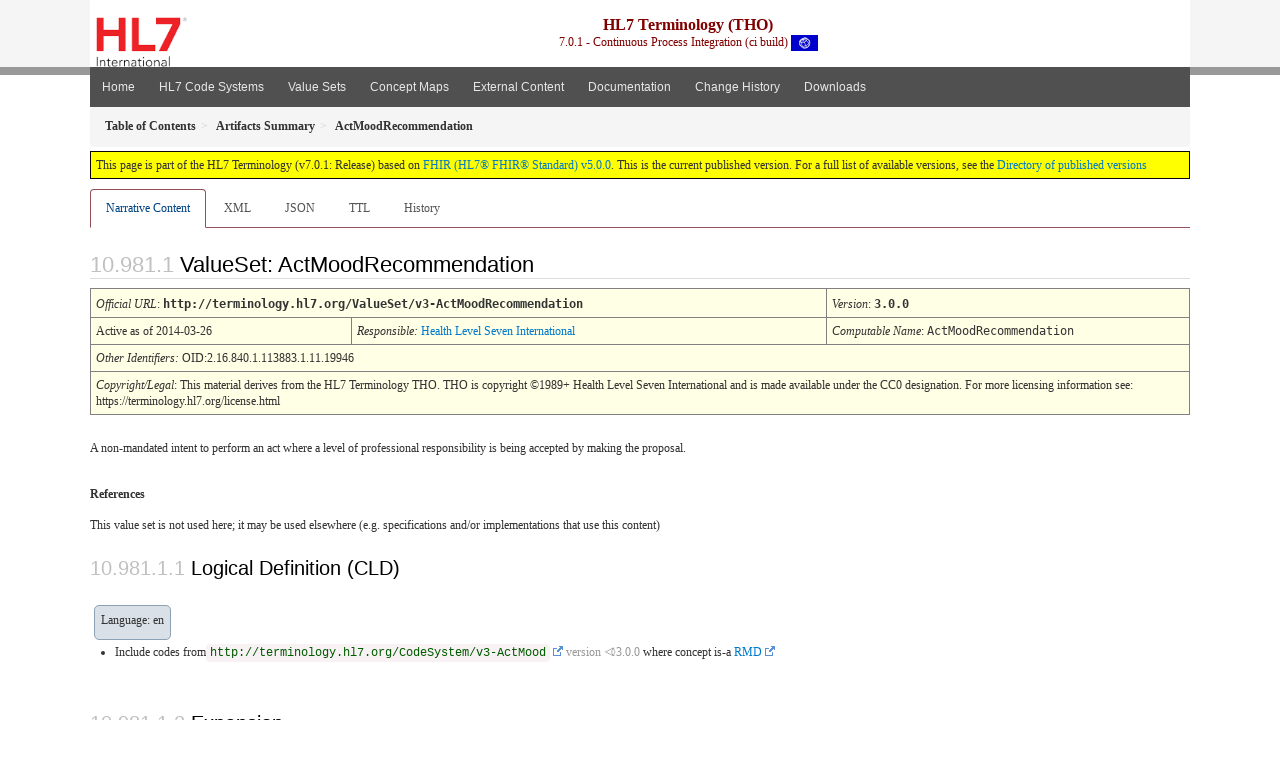

--- FILE ---
content_type: text/html
request_url: https://terminology.hl7.org/ValueSet-v3-ActMoodRecommendation.html
body_size: 4985
content:
<?xml version="1.0" encoding="UTF-8"?>
<!DOCTYPE HTML>
<html xml:lang="en" xmlns="http://www.w3.org/1999/xhtml" lang="en">
  <head>
    <meta content="text/html;charset=utf-8" http-equiv="Content-Type"/>
    <title>ActMoodRecommendation - HL7 Terminology (THO) v7.0.1</title>

    <meta name="viewport" content="width=device-width, initial-scale=1.0"/>
    <meta name="author" content="http://hl7.org/fhir"/>

    <link href="fhir.css" rel="stylesheet"/>

    <!-- Bootstrap core CSS -->
    <link href="assets/css/bootstrap-fhir.css" rel="stylesheet"/>

    <!-- Project extras -->
    <link href="assets/css/project.css" rel="stylesheet"/>
    <link href="assets/css/pygments-manni.css" rel="stylesheet"/>
    <link href="assets/css/jquery-ui.css" rel="stylesheet"/>
  	<link href="assets/css/prism.css" rel="stylesheet" />
  	<link href="assets/css/cqf.css" rel="stylesheet" />
    <!-- Placeholder for child template CSS declarations -->
    <link href="assets/css/hl7.css" rel="stylesheet"/>
    <link href="assets/css/hl7.css" rel="stylesheet"/>
    <link href="assets/css/utg.css" rel="stylesheet"/>  
    <link href="assets/css/table.css" rel="stylesheet"/>

    <script type="text/javascript" src="fhir-table-scripts.js"> </script>

    <!-- HTML5 shim and Respond.js IE8 support of HTML5 elements and media queries -->
    <!--[if lt IE 9]>
    <script src="assets/js/html5shiv.js"></script>
    <script src="assets/js/respond.min.js"></script>
    <![endif]-->

    <!-- Favicons -->
    <link rel="apple-touch-icon-precomposed" sizes="144x144" href="assets/ico/icon-fhir-144.png"/>
    <link rel="apple-touch-icon-precomposed" sizes="114x114" href="assets/ico/icon-fhir-114.png"/>
    <link rel="apple-touch-icon-precomposed" sizes="72x72" href="assets/ico/icon-fhir-72.png"/>
    <link rel="apple-touch-icon-precomposed" href="assets/ico/icon-fhir-57.png"/>
    <link rel="shortcut icon" href="assets/ico/favicon.png"/>
  </head>
  <body onload="document.body.style.opacity='1'">

	  <script src="assets/js/prism.js"></script>
    <script type="text/javascript" src="assets/js/mermaid.js"></script>
    <script type="text/javascript" src="assets/js/mermaid-init.js"></script>
    <style type="text/css">h2{--heading-prefix:"10.981"}
    h3,h4,h5,h6{--heading-prefix:"10.981"}</style>
    <div id="segment-header" class="segment">  <!-- segment-header -->
      <div class="container">  <!-- container -->

        <!-- Placeholder for child template header declarations -->

        <div id="hl7-nav">
          <a id="hl7-logo" data-no-external="true" href="http://hl7.org">
            <img height="50" alt="Visit the HL7 website" src="assets/images/hl7-logo-header.png"/>
          </a>
        </div>

        <div id="ig-status">
          <p><span style="font-size:12pt;font-weight:bold">HL7 Terminology (THO)</span>
            <br/>
            <span style="display:inline-block;">7.0.1 - Continuous Process Integration (ci build)



  <img alt="International flag" src="assets/images/001.svg" height="16" title="International"/>


            </span>
          </p>
        </div>
      </div> <!-- /container -->
    </div>  <!-- /segment-header -->

    <div id="segment-navbar" class="segment">  <!-- segment-navbar -->
      <div id="stripe"> </div>
      <div class="container">  <!-- container -->
        <!-- HEADER CONTENT -->

        <nav class="navbar navbar-inverse">
          <!--status-bar-->
          <div class="container">
            <button data-target=".navbar-inverse-collapse" class="navbar-toggle" data-toggle="collapse" type="button">
              <span class="icon-bar"> </span>
              <span class="icon-bar"> </span>
              <span class="icon-bar"> </span>
            </button>
            <a class="navbar-brand hidden" href="http://hl7.org/fhir/R5/index.html">FHIR</a>
            <div class="nav-collapse collapse navbar-inverse-collapse">
              <ul xmlns="http://www.w3.org/1999/xhtml" class="nav navbar-nav">
  <li><a href="index.html">Home</a></li>
  <li><a href="codesystems.html">HL7 Code Systems</a></li>
  <li><a href="valuesets.html">Value Sets</a></li>
  <li><a href="conceptmaps.html">Concept Maps</a></li>
  <li><a href="external_code_systems.html">External Content</a></li>
  <li><a href="documentation.html">Documentation</a></li>
  <li><a href="Changes.html">Change History</a></li>
  <li><a href="downloads.html">Downloads</a></li>
</ul>

            </div>  <!-- /.nav-collapse -->
          </div>  <!-- /.container -->
        </nav>  <!-- /.navbar -->
      <!-- /HEADER CONTENT -->
      </div>  <!-- /container -->
    </div>  <!-- /segment-navbar -->
    <!--status-bar-->

    <div id="segment-breadcrumb" class="segment">  <!-- segment-breadcrumb -->
      <div class="container">  <!-- container -->
        <ul class="breadcrumb">
          <li><a href='toc.html'><b>Table of Contents</b></a></li><li><a href='artifacts.html'><b>Artifacts Summary</b></a></li><li><b>ActMoodRecommendation</b></li>

        </ul>
      </div>  <!-- /container -->
    </div>  <!-- /segment-breadcrumb -->

    <a name="top"> </a>
    <div id="segment-content" class="segment">  <!-- segment-content -->
      <div class="container">  <!-- container -->
        <div class="row">
          <div class="inner-wrapper">

<div class="col-12">
  <!--ReleaseHeader--><p id="publish-box">This page is part of the HL7 Terminology (v7.0.1: Release) based on <a data-no-external="true" href="http://hl7.org/fhir/R5">FHIR (HL7® FHIR® Standard) v5.0.0</a>. This is the current published version.  For a full list of available versions, see the <a data-no-external="true" href="http://terminology.hl7.org/history.html">Directory of published versions</a></p><!--EndReleaseHeader-->
  








<ul class="nav nav-tabs">

  <li class="active">
    <a href="#">Narrative Content</a>
  </li>



  
    <li>
      <a href="ValueSet-v3-ActMoodRecommendation.xml.html">XML</a>
    </li>
  


  
    <li>
      <a href="ValueSet-v3-ActMoodRecommendation.json.html">JSON</a>
    </li>
  


  
    <li>
      <a href="ValueSet-v3-ActMoodRecommendation.ttl.html">TTL</a>
    </li>
  


  
    <li>
      <a href="ValueSet-v3-ActMoodRecommendation.change.history.html">History</a>
    </li>
  


</ul>

  <a name="root"> </a>
  <h2 id="root">ValueSet: ActMoodRecommendation

  </h2>
  <table class="colsi">

    <tr>
      <td colspan="4"><i>Official URL</i>: <span class="copy-text">http://terminology.hl7.org/ValueSet/v3-ActMoodRecommendation<button title="Click to copy URL" class="btn-copy" data-clipboard-text="http://terminology.hl7.org/ValueSet/v3-ActMoodRecommendation"/></span>
      </td>
      <td><i>Version</i>:
      <span class="copy-text">3.0.0<button title="Click to copy versioned URL" class="btn-copy" data-clipboard-text="http://terminology.hl7.org/ValueSet/v3-ActMoodRecommendation|3.0.0"/></span>
      </td>
    </tr>

    <tr>







      <td colspan="3">
        
          Active
          
            as of 2014-03-26
          
        
      </td>


      <td>
        <i>Responsible:</i> 

        <a href="http://hl7.org">Health Level Seven International</a>

      </td>


      <td><i>Computable Name</i>: <span style="font-family: monospace;">ActMoodRecommendation</span></td>
    </tr>

    <tr>
      <td colspan="5">
        <i>Other Identifiers:</i> OID:2.16.840.1.113883.1.11.19946
      </td>
    </tr>




    <tr>
      <td colspan="5"><p><em>Copyright/Legal</em>: This material derives from the HL7 Terminology THO. THO is copyright ©1989+ Health Level Seven International and is made available under the CC0 designation. For more licensing information see: https://terminology.hl7.org/license.html</p>
</td>
    </tr>

  </table>

<p>
<p>A non-mandated intent to perform an act where a level of professional responsibility is being accepted by making the proposal.</p>

</p>


  <p>
    <b>References</b>
  </p>
  
<p>This value set is not used here; it may be used elsewhere (e.g. specifications and/or implementations that use this content)</p>


  <!-- insert intro if present -->
  



  <a name="definition"> </a>

<!-- Content Logical Definition heading in the fragment -->
  <h3>Logical Definition (CLD)</h3>
<div xmlns="http://www.w3.org/1999/xhtml" xml:lang="en" lang="en" data-fhir="generated"><p class="res-header-id"></p><a name="v3-ActMoodRecommendation"> </a><a name="hcv3-ActMoodRecommendation"> </a>
<div style="display: inline-block; background-color: #d9e0e7; padding: 6px; margin: 4px; border: 1px solid #8da1b4; border-radius: 5px; line-height: 60%"><p style="margin-bottom: 0px">Language: en</p></div>
<ul><li>Include codes from<a href="http://tx.fhir.org/r5"><code>http://terminology.hl7.org/CodeSystem/v3-ActMood</code></a><span style="opacity: 0.5" title="Version is not explicitly stated. When building this specification, the most recent version 3.0.0 has been used"> version ⏿3.0.0</span> where concept  is-a <a href="http://tx.fhir.org/r5/ValueSet/v3-ActMood#v3-ActMood-RMD">RMD</a></li></ul></div>

  <p>&#160;</p>
  <a name="expansion"> </a>
  <h3 id="expansion">Expansion</h3>

  <div xmlns="http://www.w3.org/1999/xhtml" xml:lang="en" lang="en" data-fhir="generated"><p class="res-header-id"/><p style="border: black 1px dotted; background-color: #EEEEEE; padding: 8px; margin-bottom: 8px">Expansion performed internally based on <a href="http://tx.fhir.org/r5/ValueSet/v3-ActMood">codesystem ActMood v3.0.0 (CodeSystem)</a><span class="copy-text-inline"><button data-clipboard-text="http://terminology.hl7.org/CodeSystem/v3-ActMood|3.0.0" title="Click to Copy URL" class="btn-copy"> </button></span></p><p>This value set contains 1 concepts</p><table class="codes" data-fhir="generated"><tr><td><b>System</b></td><td style="white-space:nowrap"><b>Code</b></td><td><b>Display (en)</b></td><td><b>Definition</b></td><td><b>JSON</b></td><td><b>XML</b></td></tr><tr><td><a name="x-http://terminology.hl7.org/CodeSystem/v3-ActMood-RMD"> </a><code>http://terminology.hl7.org/CodeSystem/v3-ActMood</code></td><td style="white-space:nowrap">  <a href="http://tx.fhir.org/r5/ValueSet/v3-ActMood#v3-ActMood-RMD">RMD</a></td><td>recommendation</td><td><div><p><strong>Definition:</strong> A suggestion that an act should be performed with an acceptance of some degree of professional responsibility for the resulting act. Not an explicit request. .</p>
<p><strong>UsageNotes:</strong> Where there is no clear definition or applicable concept of &quot;professional responsibility&quot;, RMD becomes indistinguishable from PRP. .</p>
</div></td><td><span class="copy-text-inline"><button data-clipboard-text="{&quot;system&quot;: &quot;http://terminology.hl7.org/CodeSystem/v3-ActMood&quot;, &quot;version&quot;: &quot;3.0.0&quot;, &quot;code&quot;: &quot;RMD&quot;, &quot;display&quot;: &quot;recommendation&quot;}" title="Click to Copy as Coding" class="btn-copy"> </button></span></td><td><span class="copy-text-inline"><button data-clipboard-text="&lt;coding&gt;&lt;system value=&quot;http://terminology.hl7.org/CodeSystem/v3-ActMood&quot;&gt;&lt;version value=&quot;3.0.0&quot;&gt;&lt;code value=&quot;RMD&quot;&gt;&lt;display value=&quot;recommendation&quot;&gt;&lt;/coding&gt;" title="Click to Copy as Coding" class="btn-copy"> </button></span></td></tr></table></div>

  <hr/>
  <p>
    Explanation of the columns that may appear on this page:
  </p>
  <table class="grid">
    <tr>
      <td>Level</td>
      <td>A few code lists that FHIR defines are hierarchical - each code is assigned a level.
          In this scheme, some codes are under other codes, and imply that the code they are under also applies</td>
    </tr>
    <tr>
      <td>System</td>
      <td>The source of the definition of the code (when the value set draws in codes defined elsewhere)</td>
    </tr>
    <tr>
      <td>Code</td>
      <td>The code (used as the code in the resource instance)</td>
    </tr>
    <tr>
      <td>Display</td>
      <td>The display (used in the <i>display</i> element of a <a href="http://hl7.org/fhir/R5/datatypes.html#Coding">Coding</a>). If there is no display, implementers should not simply display the code, but map the concept into their application</td>
    </tr>
    <tr>
      <td>Definition</td>
      <td>An explanation of the meaning of the concept</td>
    </tr>
    <tr>
      <td>Comments</td>
      <td>Additional notes about how to use the code</td>
    </tr>
  </table>

  

  <!-- insert notes if present -->
  



  <div data-fhir="generated"><hr/><p><b>History</b></p><table class="grid" data-fhir="generated"><tr><td><b>Date</b></td><td><b>Action</b></td><td><b><a href="CodeSystem-provenance-participant-type.html#provenance-participant-type-author">Author</a></b></td><td><b><a href="CodeSystem-provenance-participant-type.html#provenance-participant-type-custodian">Custodian</a></b></td><td><b>Comment</b></td></tr><tr><td><a href="Bundle-hxutg1-1-0-15.html">2023-11-14</a></td><td><a href="CodeSystem-v3-DataOperation.html#v3-DataOperation-UPDATE">revise</a></td><td>Marc Duteau</td><td>TSMG</td><td>Add standard copyright and contact to internal content; up-476</td></tr><tr><td><a href="Bundle-hxutg1-1-0-3.html">2022-10-18</a></td><td><a href="CodeSystem-v3-DataOperation.html#v3-DataOperation-UPDATE">revise</a></td><td>Marc Duteau</td><td>TSMG</td><td>Fixing missing metadata; up-349</td></tr><tr><td><a href="Bundle-hxutg1-1-0-0.html">2020-05-06</a></td><td><a href="CodeSystem-v3-DataOperation.html#v3-DataOperation-UPDATE">revise</a></td><td>Ted Klein</td><td>Vocabulary WG</td><td>Migrated to the UTG maintenance environment and publishing tooling.</td></tr><tr><td><a href="Bundle-hxutg1-1-0-2.html">2014-03-26</a></td><td><a href="CodeSystem-v3-DataOperation.html#v3-DataOperation-UPDATE">revise</a></td><td>Vocabulary (Woody Beeler) (no record of original request)</td><td>2014T1_2014-03-26_001283 (RIM release ID)</td><td>Lock all vaue sets untouched since 2014-03-26 to trackingId 2014T1_2014_03_26</td></tr></table></div>

</div>
        </div>  <!-- /inner-wrapper -->
      </div>  <!-- /row -->
    </div>  <!-- /container -->
  </div>  <!-- /segment-content -->

  <script type="text/javascript" src="assets/js/jquery.js"> </script>     <!-- note keep space here, otherwise it will be transformed to empty tag -> fails -->
  <script type="text/javascript" src="assets/js/jquery-ui.min.js"> </script>

  <script type="text/javascript" src="assets/js/window-hash.js"> </script>
  <a name="bottom"> </a>
  <div id="segment-footer" igtool="footer" class="segment">  <!-- segment-footer -->
    <div class="container">  <!-- container -->

      <div class="inner-wrapper">
        <p>
          IG &#169; 2020+ <a style="color:var(--footer-hyperlink-text-color)" href="http://hl7.org/Special/committees/vocab">HL7 International - Vocabulary Work Group</a>.  Package hl7.terminology#7.0.1 based on <a style="color: var(--footer-hyperlink-text-color)" href="http://hl7.org/fhir/R5/">FHIR 5.0.0</a>. Generated <span title="Thu, Dec 11, 2025 23:58-0700">2025-12-11</span>
          <br/>
          <span style="color: var(--footer-highlight-text-color)">
                      Links: <a style="color: var(--footer-hyperlink-text-color)" href="toc.html">Table of Contents</a> |
                 <a style="color: var(--footer-hyperlink-text-color)" href="qa.html">QA Report</a>
                 
                
                 | <a style="color: #81BEF7" target="_blank" href="http://terminology.hl7.org/history.html">Version History <img alt="external" style="vertical-align: baseline" src="external.png"/></a></a> |
                 <a style="color: #81BEF7" target="_blank" href="license.html"> <img alt="external" style="vertical-align: baseline" src="cc0.png"/></a> |
                 <!--<a style="color: #81BEF7" href="todo.html">Search</a> | --> 
                 <a style="color: #81BEF7" target="_blank" href="https://jira.hl7.org/projects/UP">Propose a change <img alt="external" style="vertical-align: baseline" src="external.png"/></a>

          </span>
        </p>
      </div>  <!-- /inner-wrapper -->
    </div>  <!-- /container -->
  </div>  <!-- /segment-footer -->
  
  <div id="segment-post-footer" class="segment hidden">  <!-- segment-post-footer -->
    <div class="container">  <!-- container -->
    </div>  <!-- /container -->
  </div>  <!-- /segment-post-footer -->

  <!-- JS and analytics only. -->
  <!-- Bootstrap core JavaScript
  ================================================== -->
  <!-- Placed at the end of the document so the pages load faster -->
  <script type="text/javascript" src="assets/js/bootstrap.min.js"> </script>
  <script type="text/javascript" src="assets/js/respond.min.js"> </script>
  <script type="text/javascript" src="assets/js/anchor.min.js"> </script>
  <script type="text/javascript" src="assets/js/clipboard.min.js"> </script>
  <script type="text/javascript" src="assets/js/clipboard-btn.js"> </script>
  <script type="text/javascript" src="assets/js/anchor-hover.js"> </script>
  <!-- Analytics Below
  ================================================== -->
  </body>
</html>

